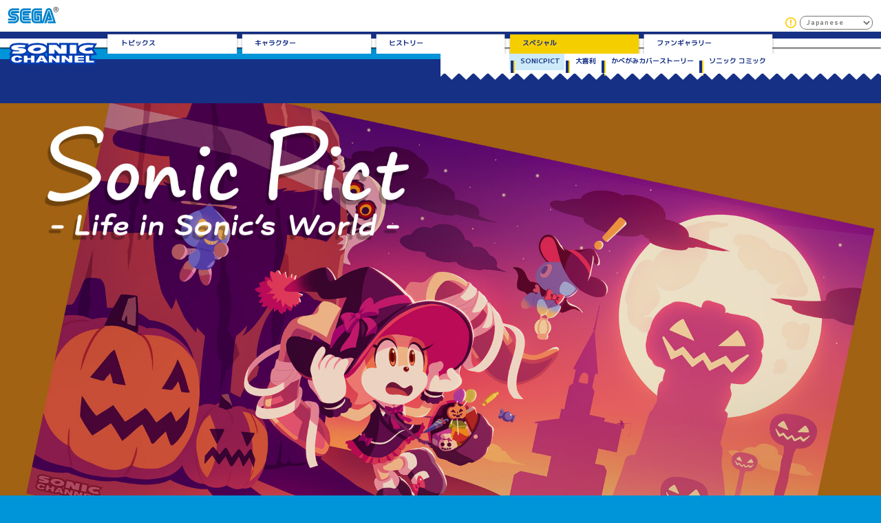

--- FILE ---
content_type: text/html
request_url: https://sonic.sega.jp/SonicChannel/special/sidestory/sonicpict/20191025_008487/
body_size: 3448
content:
<!doctype html>
<html>
<head prefix="og: http://ogp.me/ns# fb: http://ogp.me/ns/fb#" lang="ja">
<meta name="viewport" content="width=device-width, initial-scale=1">
<meta charset="UTF-8">
<meta http-equiv="X-UA-Compatible" content="IE=edge,chrome=1">
<meta name="keyword" content="SONIC CHANNEL,ソニックチャンネル,SEGA,セガ,SONICTEAM,ソニックチーム,SONIC,ソニック" />
<meta name="description" content="ソニック公式ポータルサイト「ソニックチャンネル」へようこそ！" />
<meta name="author" content="(C) SEGA" />
<meta name="copyright" content="(C) SEGA">
<meta name="robots" content="max-image-preview:large" />
<meta http-equiv="pragma" content="no-cache">
<meta http-equiv="cache-control" content="no-cache">
<meta equiv="expires" content="0">
<meta name="twitter:card" content="summary_large_image" />
<meta name="twitter:site" content="@SonicOfficialJP" />
<meta name="twitter:creator" content="@SonicOfficialJP" />
<meta property="og:locale" content="ja_JP">
<meta property="og:site_name" content="ソニック公式ポータルサイト「ソニックチャンネル」">
      		<!-- Individualの処理 -->
			<meta property="og:title" content="「ソニックチャンネル」SONICPICT 2019年10月「YOU SCREAM, CREAM !?」" />
			<meta property="og:url" content="https://sonic.sega.jp/SonicChannel/special/sidestory/sonicpict/20191025_008487/" />
			<meta property="og:description" content=" トリックオアトリート！ お菓子集めに夢中になっている内に、パンプキンヒルに迷い込んでしまったクリーム。  隠れているユカイな仲間たちはクリームを歓迎しているようですが... YOU SCREAM, CREAM!?  みなさんは迷子に気を付..." />
<meta property="og:image" content="https://sonic.sega.jp/SonicChannel/upload_images/sonicpict_191025_eye.jpg?timestamp=20250328">
<meta name="twitter:image" content="https://sonic.sega.jp/SonicChannel/upload_images/sonicpict_191025_eye.jpg?timestamp=20250328">
<meta property="og:type" content="article">
<title>SEGA | ソニックチャンネル | SONICPICT 2019年10月「YOU SCREAM, CREAM !?」</title>
<link rel="start" href="/SonicChannel/">
<link rel="alternate" type="application/atom+xml" title="Recent Entries" href="https://sonic.sega.jp/SonicChannel/atom.xml" />
<link rel="stylesheet" href="https://use.typekit.net/sha2lhi.css">
<link rel="stylesheet" href="/SonicChannel/assets/css/oldStyle.min.css">
<link rel="stylesheet" href="/SonicChannel/assets/css/common.min.css">
<script src="/SonicChannel/assets/js/libs/jquery-3.7.1.min.js"></script>
		<script src="/SonicChannel/assets/js/libs/jquery.inview.min.js"></script>
<script src="/SonicChannel/assets/js/libs/swiper-bundle.min.js"></script>
<script src="/SonicChannel/assets/js/libs/jquery.swipebox.min.js"></script>
<script src="/SonicChannel/assets/js/old/modernizr.js"></script>
<script src="/SonicChannel/assets/js/old/swiper.min.js"></script>
<script src="/SonicChannel/assets/js/old/jquery.tubular.1.0.js"></script>
<script src="/SonicChannel/assets/js/old/velocity.min.js"></script>
<script src="/SonicChannel/assets/js/old/snsClick.js"></script>
<script src="/SonicChannel/assets/js/old/init.js"></script>
<script src="/SonicChannel/assets/js/common.js"></script>
<script async src="https://cse.google.com/cse.js?cx=b9e22222528a0e6ff"></script>
<!--link rel="stylesheet" href="/SonicChannel/special/common/css/import.css">
<!--[if lte IE 8]>
<script src="/SonicChannel/common/js/html5shiv.js"></script>
<![endif]-->
<script>(function(w,d,s,l,i){w[l]=w[l]||[];w[l].push({'gtm.start':
new Date().getTime(),event:'gtm.js'});var f=d.getElementsByTagName(s)[0],
j=d.createElement(s),dl=l!='dataLayer'?'&l='+l:'';j.async=true;j.src=
'https://www.googletagmanager.com/gtm.js?id='+i+dl;f.parentNode.insertBefore(j,f);
})(window,document,'script','dataLayer','GTM-MF59Q7B');</script>
</head>	
<body class="entry individual special">
<div class="wrapper">
<div class="wrapperBg"></div>
<header role="banner">
	<a href="http://sega.jp/" class="headerSEGALogo"><img src="/SonicChannel/assets/images/common/sega_logo_s_b.svg" alt="SEGA" width="75" height="25" /></a>
			<ul class="common-snsList-pc">
				<li class="common-snsIcon is-x">
					<a class="snsTwitter" href=""></a>
				</li>
				<li class="common-snsIcon is-line">
					<a class="snsLine" href=""></a>
				</li>
				<li class="common-snsIcon is-facebook">
					<a class="snsFacebook" href=""></a>
				</li>
			</ul><!-- .common-snsList-pc -->
	<div class="gTranslateBox">
        <div class="gTranslateIcon">
           <a href="/SonicChannel/about/#translation-function">
              <svg>
      			  <use xlink:href="/SonicChannel/assets/images/old/header_caution.svg#caution"></use>
    		  </svg>
        	</a>
        </div>
		<div class="gtranslate_wrapper"></div>
		<script>window.gtranslateSettings = {"default_language":"ja","wrapper_selector":".gtranslate_wrapper"}</script>
		<script src="https://cdn.gtranslate.net/widgets/latest/dropdown.js" defer></script>
	</div>
</header>
<div id="nav-trigger"><span id="trigger-icon"></span></div>
<nav id="common-navigation" role="navigation">
	<div id="overlay-nav"><span></span></div><!-- cd-overlay-nav -->
	<div id="overlay-content"><span></span></div> <!-- cd-overlay-content -->
	<div class="navWrapper"> 
		<div class="navLogoItem">
       	 <h1 class="soinicChannelLogo"><a href="/SonicChannel/"><img src="/SonicChannel/assets/images/common/logo_sonicchannel.png" alt="ソニックチャンネル" width="191" height="47" /></a></h1>
	</div>
		<ul id="nav-list">
        <li class="navItem is-top"><a href="/SonicChannel/">トップ</a></li>
			<li class="navItem is-topics"><a href="/SonicChannel/topics/">トピックス</a></li>
			<li class="navItem is-character"><a href="/SonicChannel/character/">キャラクター</a></li>
    		<li class="navItem is-history"><a href="/SonicChannel/history/">ヒストリー</a></li>
    		<li class="navItem is-special"><a href="/SonicChannel/special/top.html" class="activeAnchor">スペシャル</a></li>
			<li class="navItem is-fangallery"><a href="/SonicChannel/fangallery/top.html">ファンギャラリー</a></li>
		</ul>
    	<div class="navWhatSonicItem">
        <a href="/SonicChannel/character/" ><div class="navWhatSonicText">ソニックとは</div><div class="whatSonicArrow"></div></a>
   		</div>
	</div>
</nav>
<main id="common-contents" role="main">
<div class="headlineCommon"></div>
<div id="contents-header">
			<nav class="contentsNavigation">
            <div class="contentsNavigationInner">
				<ul class="cateArctestUL">
								<li class="cateArctestLi"><a href="/SonicChannel/special/sidestory/sonicpict/" class="activeAnchor">SONICPICT</a></li>
								<li class="cateArctestLi"><a href="/SonicChannel/special/sidestory/ohgiri/">大喜利</a></li>
								<li class="cateArctestLi"><a href="/SonicChannel/special/sidestory/coverstory/">かべがみカバーストーリー</a></li>
								<li class="cateArctestLi"><a href="/SonicChannel/special/sidestory/comic/">ソニック コミック</a></li>
            </ul>
            <div class="navSelectBox">
				<select aria-label="選択してください">
								<option value="/SonicChannel/special/sidestory/sonicpict/"  selected>SONICPICT</option>
								<option value="/SonicChannel/special/sidestory/ohgiri/" >大喜利</option>
								<option value="/SonicChannel/special/sidestory/coverstory/" >かべがみカバーストーリー</option>
								<option value="/SonicChannel/special/sidestory/comic/" >ソニック コミック</option>
            </select>
            </div>
				<h3>SONICPICT</h3>
            </div>
			</nav>
</div>
<article  id="contents-page">
	<div class="contentsPageBg"></div>
			<img class="contentPageTopImg" src="/SonicChannel/upload_images/sonicpict_191025_eye.jpg" alt=""/>
		<h1>SONICPICT 2019年10月「YOU SCREAM, CREAM !?」</h1>
	<div id="cotentes-substance">
			
				<time datetime="2019-10-25T18:58:46+09:00">2019.10.25</time>
				<ul id="page-sns1">
					<li class="snsTwitter"><img src="/SonicChannel/assets/images/old/icon_twitter.png" width="25" height="25" alt="Twitter"></li>
					<li class="snsFacebook"><img src="/SonicChannel/assets/images/old/icon_facebook.png" width="25" height="25" alt="facebook"></li>
					<li class="snsLine"><img src="/SonicChannel/assets/images/old/icon_line.png" width="25" height="25" alt="LINE"></li>
				</ul>		
				<img src="/sonic.sega.jp/SonicChannel/upload_images/
sonicpict_191025_01_01.jpg">
<p>トリックオアトリート！</p>
<p>お菓子集めに夢中になっている内に、パンプキンヒルに迷い込んでしまったクリーム。<br>
 隠れているユカイな仲間たちはクリームを歓迎しているようですが...</p>
<p>YOU SCREAM, CREAM!? <br>
みなさんは迷子に気を付けてハロウィンを楽しみましょう～！</p>
<h1 class="underLineHeader">キャラクター紹介</h1>
<p><a href="/sonic.sega.jp/SonicChannel/character/cream.html">→クリーム・ザ・ラビット</a></p>
<h1 class="underLineHeader">クリームのことが知りたい方はこちら</h1>
<p><a href="https://ebten.jp/sega/p/9784910416441">→アメコミ「ソニック・ザ・ヘッジホッグ」5巻</a></p>
				
				
				<nav id="substance-navigation"><ul class="boxLink paginationNum">
			
			
			
				</ul></nav>
			<ul id="page-sns2">
				<li class="snsTwitter"><img src="/SonicChannel/assets/images/old/icon_twitter.png" alt="Twitter"></li>
				<li class="snsFacebook"><img src="/SonicChannel/assets/images/old/icon_facebook.png" alt="facebook"></li>
				<li class="snsLine"><img src="/SonicChannel/assets/images/old/icon_line.png" alt="LINE"></li>
			</ul>
	</div>
</article>
</main>
<footer role="contentinfo">
	<div class="footerWrap">
			<ul class="common-snsList-sp">
				<li class="common-snsIcon is-x">
					<a class="snsTwitter" href=""></a>
				</li>
				<li class="common-snsIcon is-line">
					<a class="snsLine" href=""></a>
				</li>
				<li class="common-snsIcon is-facebook">
					<a class="snsFacebook" href=""></a>
				</li>
			</ul><!-- .common-snsList-pc -->
    <div class="footerContent">
				<div class="footerLogoBox">
						<div class="footerSonicChannelLogo"><a href="https://sonic.sega.jp/SonicChannel/" target="_blank"><img src="/SonicChannel/assets/images/common/logo_sonicchannel.png" alt="SONIC CHANNEL" /></a></div>
						<div class="footerSonicTeamLogo"><a href="http://www.sonicteam.com/" target="_blank"><img src="/SonicChannel/assets/images/common/logo_sonicteam.png" alt="SONIC TEAM" /></a></div>
					</div><!-- .footerLogoBox -->
    <ul class="footerLinkList">
    	<li>【<a href="/SonicChannel/about/#translation-function" target="_blank">翻訳機能について</a>】 </li>
    	<li>【<a href="/SonicChannel/about/#download-policy" target="_blank">ダウンロードについて</a>】</li>
     	<li>【<a href="http://sega.jp/contact/soft/" target="_blank">お問い合わせ</a>】</li>
    	<li>【<a href="https://www.sega.co.jp/privacypolicy/" target="_blank">プライバシーポリシー</a>】</li>
    	<li>【<a href="https://www.sega.co.jp/web-accessibility/index.html" target="_blank">ウェブアクセシビリティ方針</a>】</li>
    </ul>
	<p class="footerCopy">&copy;SEGA</p>
    </div>
	<div id="footer-search" class="googleSearch">
		<div class="gcse-search"></div>
	</div>
</div>
</footer>
</div>
</body>
</html>



--- FILE ---
content_type: text/css
request_url: https://sonic.sega.jp/SonicChannel/assets/css/common.min.css
body_size: 7530
content:
@import"https://fonts.googleapis.com/css2?family=Zen+Kaku+Gothic+New:wght@400;500;700;900&display=swap";@import"https://fonts.googleapis.com/css2?family=Oswald:wght@200..700&text=0123456789&display=swap";@import"https://fonts.googleapis.com/css2?family=M+PLUS+1p:wght@700;900&display=swap";header{position:relative;z-index:6;padding:1em;background:#fff;line-height:1}.headerSEGALogo{display:inline-block;width:75px}.common-snsList-pc{position:absolute;top:50%;right:12vw;translate:0 -50%;display:-webkit-box;display:-ms-flexbox;display:flex}@media screen and (max-width: 900px){.common-snsList-pc{display:none}}.common-snsList-sp{display:-webkit-box;display:-ms-flexbox;display:flex;-webkit-box-pack:center;-ms-flex-pack:center;justify-content:center;padding-bottom:2em}.common-snsIcon{width:3em;margin:.5em}.common-snsIcon a{display:block;width:100%;aspect-ratio:1;overflow:hidden;border-radius:50%;-webkit-border-radius:50%;-moz-border-radius:50%;-ms-border-radius:50%;-o-border-radius:50%}#common-navigation{position:relative;z-index:5;background:#fff;-webkit-box-shadow:0 1px 2px #000;box-shadow:0 1px 2px #000}#common-navigation::before{content:"";position:absolute;top:0;left:0;display:block;width:100%;height:1em;background:#163086}@media screen and (max-width: 900px){#common-navigation{position:fixed;z-index:1;top:0;left:0;width:100%;height:100%;overflow:hidden;background:none}#common-navigation.is-on{display:block;z-index:6}#common-navigation::before{display:none}}.soinicChannelLogo{aspect-ratio:191/47}.navWrapper{position:relative}.navWrapper .navLogoItem{position:absolute;left:1%;top:calc(50% + .5em);translate:0 -50%;width:10%}@media screen and (max-width: 900px){.navWrapper .navLogoItem img{display:none}}.navWrapper .navWhatSonicItem{display:none;position:absolute;right:1%;width:10%;bottom:30%;font-size:1dvw}@media screen and (max-width: 900px){.navWrapper .navWhatSonicItem{font-size:3.7777777778dvw}}.navWrapper .navWhatSonicItem::before{content:"";position:absolute;top:50%;left:-1em;translate:0 -50%;width:25%;background:url(/SonicChannel/assets/images/common/anime-ling.webp) no-repeat;background-size:100% auto;aspect-ratio:1;z-index:0}.navWrapper .navWhatSonicItem .navWhatSonicText{position:relative;z-index:1;rotate:.05deg}.navWrapper .navWhatSonicItem .whatSonicArrow{position:absolute;bottom:-1.4em;width:100%;background:url(/SonicChannel/assets/images/common/arrow-btn01.webp);background-size:100% auto;aspect-ratio:330/43}@media screen and (max-width: 900px){.navWrapper .navWhatSonicItem{width:62%;bottom:3em;text-shadow:1px 1px 0 #fff,-1px 1px 0 #fff,1px -1px 0 #fff,-1px -1px 0 #fff,1px 0 0 #fff,-1px 0 0 #fff,0 1px 0 #fff,0 -1px 0 #fff}}@media screen and (max-width: 900px){.navWrapper{position:fixed;display:none;top:0;right:0;height:100%;background:#163086;padding-left:18%;width:40%;transform:translateX(100%);-webkit-transform:translateX(100%);-moz-transform:translateX(100%);-ms-transform:translateX(100%);-o-transform:translateX(100%);transition:.5s;-webkit-transition:.5s;-moz-transition:.5s;-ms-transition:.5s;-o-transition:.5s}.navWrapper.is-on{display:block}.navWrapper.is-on.is-move{transform:translateX(0%);-webkit-transform:translateX(0%);-moz-transform:translateX(0%);-ms-transform:translateX(0%);-o-transform:translateX(0%)}.navWrapper.is-on.is-move::before{transform:translateX(0%);-webkit-transform:translateX(0%);-moz-transform:translateX(0%);-ms-transform:translateX(0%);-o-transform:translateX(0%)}}@media screen and (max-width: 900px)and (max-width: 767px){.navWrapper{width:60%}}@media screen and (max-width: 900px){.navWrapper::before{content:"";position:absolute;right:0;top:0;width:20%;height:100%;background:#0194d9;transform:translateX(100%);-webkit-transform:translateX(100%);-moz-transform:translateX(100%);-ms-transform:translateX(100%);-o-transform:translateX(100%);transition:.3s;-webkit-transition:.3s;-moz-transition:.3s;-ms-transition:.3s;-o-transition:.3s;-webkit-transition-delay:.35s;transition-delay:.35s}}#nav-list{display:-webkit-box;display:-ms-flexbox;display:flex;margin:0 auto;-webkit-box-pack:center;-ms-flex-pack:center;justify-content:center;max-width:1500px;margin:0 auto;font-size:1.3571428571dvw}@media screen and (max-width: 900px){#nav-list{font-size:3.7777777778dvw}}@media(max-width: 2000px){#nav-list{padding:0 12%}}@media(min-width: 1500px){#nav-list{font-size:19px}}@media(min-width: 2001px){#nav-list{font-size:26px}}#nav-list .navItem{position:relative;-webkit-box-flex:1;-ms-flex:1;flex:1;margin-bottom:-0.9em;font-weight:700;aspect-ratio:203/103}#nav-list .navItem.is-top{display:none}@media screen and (max-width: 900px){#nav-list .navItem.is-top{display:block}#nav-list .navItem.is-top a{background:url(/SonicChannel/assets/images/common/menu/btn-top.webp) no-repeat;background-size:100% auto}#nav-list .navItem.is-top a.activeAnchor{background:url(/SonicChannel/assets/images/common/menu/btn-top-on.webp) no-repeat;background-size:100% auto}}@media screen and (max-width: 900px)and (hover: hover){#nav-list .navItem.is-top a:hover{background:url(/SonicChannel/assets/images/common/menu/btn-top-on.webp) no-repeat;background-size:100% auto}}#nav-list .navItem.is-topics a{background:url(/SonicChannel/assets/images/common/menu/btn-topics.png) no-repeat;background-size:100% auto}#nav-list .navItem.is-topics a.activeAnchor{background:url(/SonicChannel/assets/images/common/menu/btn-topics-on.png) no-repeat;background-size:100% auto}@media(hover: hover){#nav-list .navItem.is-topics a:hover{background:url(/SonicChannel/assets/images/common/menu/btn-topics-on.png) no-repeat;background-size:100% auto}}#nav-list .navItem.is-gameTitle a{background:url(/SonicChannel/assets/images/common/menu/btn-gametitle.png) no-repeat;background-size:100% auto}#nav-list .navItem.is-gameTitle a.activeAnchor{background:url(/SonicChannel/assets/images/common/menu/btn-gametitle-on.png) no-repeat;background-size:100% auto}@media(hover: hover){#nav-list .navItem.is-gameTitle a:hover{background:url(/SonicChannel/assets/images/common/menu/btn-gametitle-on.png) no-repeat;background-size:100% auto}}#nav-list .navItem.is-character a{background:url(/SonicChannel/assets/images/common/menu/btn-chara.png) no-repeat;background-size:100% auto}#nav-list .navItem.is-character a.activeAnchor{background:url(/SonicChannel/assets/images/common/menu/btn-chara-on.png) no-repeat;background-size:100% auto}@media(hover: hover){#nav-list .navItem.is-character a:hover{background:url(/SonicChannel/assets/images/common/menu/btn-chara-on.png) no-repeat;background-size:100% auto}}#nav-list .navItem.is-special a{background:url(/SonicChannel/assets/images/common/menu/btn-special.png) no-repeat;background-size:100% auto}#nav-list .navItem.is-special a.activeAnchor{background:url(/SonicChannel/assets/images/common/menu/btn-special-on.png) no-repeat;background-size:100% auto}@media(hover: hover){#nav-list .navItem.is-special a:hover{background:url(/SonicChannel/assets/images/common/menu/btn-special-on.png) no-repeat;background-size:100% auto}}#nav-list .navItem.is-fangallery a{background:url(/SonicChannel/assets/images/common/menu/btn-fan.png) no-repeat;background-size:100% auto}#nav-list .navItem.is-fangallery a.activeAnchor{background:url(/SonicChannel/assets/images/common/menu/btn-fan-on.png) no-repeat;background-size:100% auto}@media(hover: hover){#nav-list .navItem.is-fangallery a:hover{background:url(/SonicChannel/assets/images/common/menu/btn-fan-on.png) no-repeat;background-size:100% auto}}#nav-list .navItem.is-history a{background:url(/SonicChannel/assets/images/common/menu/btn-history.png) no-repeat;background-size:100% auto}#nav-list .navItem.is-history a.activeAnchor{background:url(/SonicChannel/assets/images/common/menu/btn-history-on.png) no-repeat;background-size:100% auto}@media(hover: hover){#nav-list .navItem.is-history a:hover{background:url(/SonicChannel/assets/images/common/menu/btn-history-on.png) no-repeat;background-size:100% auto}}#nav-list .navItem a{position:relative;rotate:.05deg;line-height:1.2;display:block;width:100%;height:100%;padding:1em .3em 1em 2.2em;transition:.3s;-webkit-transition:.3s;-moz-transition:.3s;-ms-transition:.3s;-o-transition:.3s}#nav-list .navItem a::before{content:"";position:absolute;top:1em;left:1em;background:url(/SonicChannel/assets/images/common/star-icon.webp);background-size:100% auto;aspect-ratio:1;width:1em;rotate:0deg}#nav-list .navItem a:hover::before{transition:.3s;-webkit-transition:.3s;-moz-transition:.3s;-ms-transition:.3s;-o-transition:.3s;rotate:360deg}@media screen and (max-width: 900px){#nav-list{display:none;padding:5em 0 0;width:100%;z-index:6;font-size:1dvw}#nav-list.is-on{display:block;opacity:0;transform:translateX(20%);transition:.3s;-webkit-transition:.3s;-moz-transition:.3s;-ms-transition:.3s;-o-transition:.3s;-webkit-transform:translateX(20%);-moz-transform:translateX(20%);-ms-transform:translateX(20%);-o-transform:translateX(20%)}#nav-list.is-on.is-move{opacity:1;transform:translateX(0%);-webkit-transform:translateX(0%);-moz-transform:translateX(0%);-ms-transform:translateX(0%);-o-transform:translateX(0%)}}@media screen and (max-width: 900px)and (max-width: 900px){#nav-list{font-size:2dvw}}@media screen and (max-width: 900px)and (max-width: 767px){#nav-list{font-size:1dvw}}@media screen and (max-width: 900px)and (max-width: 767px)and (max-width: 900px){#nav-list{font-size:3.7777777778dvw}}@media screen and (max-width: 900px){#nav-list .navItem{width:100%;margin-bottom:.5em}}@media screen and (max-width: 900px){#overlay-nav{display:none;position:fixed;width:100%;height:100%;background:rgba(1,148,217,.3);top:0;left:0;-webkit-backdrop-filter:blur(5px);backdrop-filter:blur(5px)}#overlay-nav::before{content:"";position:absolute;display:block;top:0%;opacity:1;left:0%;-webkit-transform-origin:left bottom;transform-origin:left bottom;height:30dvw;aspect-ratio:186/47;background:url(/SonicChannel/assets/images/common/logo_sonicchannel_menu.webp) no-repeat;background-size:100% auto;rotate:90deg;translate:3% -90%}#overlay-nav.is-on{display:block}}#nav-trigger{position:fixed;display:block;top:6em;right:1em;aspect-ratio:1;width:5em;z-index:7;background:#fff;border-bottom:solid 4px #163086;-webkit-box-shadow:0 2px 0 #f6ce01;box-shadow:0 2px 0 #f6ce01;display:none;cursor:pointer;transition:.3s;-webkit-transition:.3s;-moz-transition:.3s;-ms-transition:.3s;-o-transition:.3s}@media screen and (max-width: 900px){#nav-trigger{display:block}}#nav-trigger.is-move,#nav-trigger.is-on{top:1em}#nav-trigger #trigger-icon{position:absolute;background:#163086;height:.5em;width:80%;top:50%;left:50%;border-radius:50px;-webkit-border-radius:50px;-moz-border-radius:50px;-ms-border-radius:50px;-o-border-radius:50px;translate:-50% -50%;opacity:1}#nav-trigger::before,#nav-trigger::after{content:"";position:absolute;background:#163086;height:.5em;width:80%;top:50%;left:50%;border-radius:50px;-webkit-border-radius:50px;-moz-border-radius:50px;-ms-border-radius:50px;-o-border-radius:50px;translate:-50% -50%;transition:.3s;-webkit-transition:.3s;-moz-transition:.3s;-ms-transition:.3s;-o-transition:.3s}#nav-trigger::before{top:calc(50% - 1em)}#nav-trigger::after{top:calc(50% + 1em)}#nav-trigger.is-on #trigger-icon{opacity:0}#nav-trigger.is-on::before{top:50%;rotate:-45deg}#nav-trigger.is-on::after{rotate:45deg;top:50%}footer{position:relative;z-index:5;font-size:0.8571428571dvw}@media screen and (min-width: 900px){footer{font-size:12px}}@media screen and (max-width: 900px){footer{font-size:2.6666666667dvw}}.footerContent{text-align:center}.footerLogoBox{display:-webkit-box;display:-ms-flexbox;display:flex;-webkit-box-pack:center;-ms-flex-pack:center;justify-content:center;-webkit-box-align:center;-ms-flex-align:center;align-items:center}.footerLogoBox a{line-height:1;display:block}.footerLogoBox .footerSonicChannelLogo{line-height:1;width:186px;display:inline-block;margin-right:1em}.footerLogoBox .footerSonicTeamLogo{line-height:1;width:184px}.footerWrap{background:#fff;text-align:center;padding:2em}.footerLogoList{display:-webkit-box;display:-ms-flexbox;display:flex;-webkit-box-pack:center;-ms-flex-pack:center;justify-content:center;-webkit-box-align:center;-ms-flex-align:center;align-items:center;-ms-flex-wrap:wrap;flex-wrap:wrap;padding-bottom:3%}.footerLinkList{text-align:center;padding:1em 0;-ms-flex-wrap:wrap;flex-wrap:wrap;-webkit-box-pack:center;-ms-flex-pack:center;justify-content:center;display:-webkit-box;display:-ms-flexbox;display:flex;margin:0 auto;width:90%}.footerLinkList li{line-height:1.5;display:inline-block;rotate:.05deg;padding:.5em}@media(hover: hover){.footerLinkList li a{transition:.3s;-webkit-transition:.3s;-moz-transition:.3s;-ms-transition:.3s;-o-transition:.3s}.footerLinkList li a:hover{color:#0094d8}}.footerLink{display:-webkit-box;display:-ms-flexbox;display:flex;-webkit-box-pack:center;-ms-flex-pack:center;justify-content:center;-webkit-box-align:center;-ms-flex-align:center;align-items:center;-ms-flex-wrap:wrap;flex-wrap:wrap;color:#0094d8;margin-bottom:3%}.footerLink li{padding:1em}.footerCopy{rotate:.05deg}@-webkit-keyframes blinkText{0%{opacity:1}100%{opacity:0}}html{width:100%;height:100%}img{width:100%;height:auto}p{rotate:.05deg}body{font-family:"M PLUS 1p",serif;height:100%;width:100%;background:#0094d8}#page-sns1{z-index:1}#common-contents{overflow:hidden;padding:0 0 5em}@media screen and (max-width: 900px){#common-contents{padding:5em 0}}.wrapper{position:relative;background:#0094d8;width:100%;height:100%}.wrapper .wrapperBg{position:fixed;top:0;left:0;background:#0094d8;width:100%;height:100%;-webkit-clip-path:polygon(0 0%, 100% 0%, 100% 100%, 0% 100%)}.wrapper .wrapperBg::before{content:"";display:block;position:absolute;top:0;left:0;height:200dvh;background:url(/SonicChannel/assets/images/common/bgparts.webp) repeat-y;background-size:auto 200%;aspect-ratio:342/1433;animation:moveBackground 100s linear infinite;rotate:3deg;-webkit-animation:moveBackground 100s linear infinite}@media screen and (min-width: 1500px){.wrapper .wrapperBg::before{height:300dvh}}@media screen and (max-width: 900px){.wrapper .wrapperBg::before{height:100dvh}}@media screen and (max-width: 900px){.wrapper .wrapperBg::before{animation:none;-webkit-animation:none}}@-webkit-keyframes moveBackground{0%{background-position:0 0}100%{background-position:0 200%}}@keyframes moveBackground{0%{background-position:0 0}100%{background-position:0 200%}}#contents-header{margin-bottom:5%;position:relative;z-index:2;width:100%}.headlineCommon{position:relative;width:100%;margin-bottom:-0.5em;aspect-ratio:1919/243;rotate:-3deg}@media screen and (max-width: 900px){.headlineCommon{margin-bottom:0}}.headlineCommon::before{content:"";display:block;width:0;height:100%}.headlineCommon::after{content:"";position:absolute;top:50%;left:-16%;background:url(/SonicChannel/assets/images/common/star-circle-w.webp);background-size:100% auto;width:50%;aspect-ratio:1;z-index:1;animation:rotate 30s linear infinite;translate:0 -30%;-webkit-animation:rotate 30s linear infinite}@media screen and (max-width: 900px){.headlineCommon::after{animation:none;-webkit-animation:none;width:80%}}.contentsNavigation{position:relative;background:#163086;padding:.5em 0;rotate:-2deg;width:101%;left:50%;translate:-50% 0;z-index:1;font-size:1.2857142857dvw}@media screen and (max-width: 900px){.contentsNavigation{font-size:3.1111111111dvw}}.contentsNavigation::before,.contentsNavigation::after{content:"";position:absolute;left:0;height:10px;width:100%;line-height:0}.contentsNavigation::before{top:-9px;-webkit-mask-image:url(/SonicChannel/assets/images/common/tri-bt.webp);background:#163086;-webkit-mask-size:auto 100%;-webkit-mask-repeat:repeat-x;-webkit-mask-position:bottom;mask-position:bottom}.contentsNavigation::after{bottom:-9px;-webkit-mask-image:url(/SonicChannel/assets/images/common/tri-bb.webp);background:#163086;-webkit-mask-size:auto 100%;-webkit-mask-repeat:repeat-x;-webkit-mask-position:top;mask-position:top}.contentsNavigation .contentsNavigationInner{position:relative;background:#fff;padding-right:100px;padding-left:100px;rotate:1deg;z-index:2}@media screen and (max-width: 900px){.contentsNavigation .contentsNavigationInner{padding-right:0;padding-left:0}}.contentsNavigation .contentsNavigationInner::before,.contentsNavigation .contentsNavigationInner::after{content:"";position:absolute;left:0;height:10px;width:100%}.contentsNavigation .contentsNavigationInner:before{top:-9px;-webkit-mask-image:url(/SonicChannel/assets/images/common/tri-wt.webp);background:#fff;-webkit-mask-size:auto 100%;-webkit-mask-repeat:repeat-x;-webkit-mask-position:bottom;mask-position:bottom}.contentsNavigation .contentsNavigationInner::after{bottom:-9px;-webkit-mask-image:url(/SonicChannel/assets/images/common/tri-wb.webp);background:#fff;-webkit-mask-size:auto 100%;-webkit-mask-repeat:repeat-x;-webkit-mask-position:top;mask-position:top}.contentsNavigation .contentsNavigationInner ul{display:-webkit-box;display:-ms-flexbox;display:flex;-ms-flex-wrap:wrap;flex-wrap:wrap}@media screen and (max-width: 900px){.contentsNavigation .contentsNavigationInner ul{display:none}}.contentsNavigation .contentsNavigationInner ul li{padding:.5em 0}.contentsNavigation .contentsNavigationInner ul li a{position:relative;display:block;padding:.6em .6em .6em 1.6em;width:100%;height:100%;color:#163086;transition:.3s;-webkit-transition:.3s;-moz-transition:.3s;-ms-transition:.3s;-o-transition:.3s}.contentsNavigation .contentsNavigationInner ul li a::before{content:"";display:inline-block;position:absolute;top:50%;left:.2em;width:6px;height:80%;background:#163086;border-right:2px solid #fbd300;translate:0% -50%;transition:.3s;-webkit-transition:.3s;-moz-transition:.3s;-ms-transition:.3s;-o-transition:.3s}.contentsNavigation .contentsNavigationInner ul li a.activeAnchor{background:rgba(1,148,217,.2);color:#163086}.contentsNavigation .contentsNavigationInner ul li a.activeAnchor::before{background:#163086;width:6px;border-right:2px solid #fbd300}@media(hover: hover){.contentsNavigation .contentsNavigationInner ul li a:hover{background:rgba(1,148,217,.2)}}.contentsNavigation .contentsNavigationInner .navSelectBox{position:relative;text-align:center;line-height:1}@media screen and (max-width: 900px){.contentsNavigation .contentsNavigationInner .navSelectBox::before{content:"";position:absolute;display:block;top:50%;right:1em;width:5%;background:url(/SonicChannel/assets/images/common/menu-arrow.webp);background-size:100% auto;aspect-ratio:1;translate:0 -50%}}.contentsNavigation .contentsNavigationInner select{display:none;outline:none;-webkit-appearance:none;-moz-appearance:none;appearance:none;background:none;color:#163086;-moz-text-align-last:center;text-align-last:center}@media screen and (max-width: 900px){.contentsNavigation .contentsNavigationInner select{position:relative;z-index:2;padding:.5em 0;width:100%;text-align:center;display:block;border:0;margin:0 auto}.contentsNavigation .contentsNavigationInner select option{text-align:center;width:100%;display:block;margin:0 auto}}@media screen and (max-width: 900px){.contentsNavigation .contentsNavigationInner .contentsNavSpSelectEffect{position:relative}.contentsNavigation .contentsNavigationInner .contentsNavSpSelectEffect::before{content:"";position:absolute;right:1em;top:50%;display:block;width:20px;aspect-ratio:1;background:url(/SonicChannel/assets/images/common/menu-arrow.webp) no-repeat;background-size:100% auto;z-index:1;translate:0 -50%}}@-webkit-keyframes rotate{from{-webkit-transform:rotate(0deg);transform:rotate(0deg)}to{-webkit-transform:rotate(360deg);transform:rotate(360deg)}}@keyframes rotate{from{-webkit-transform:rotate(0deg);transform:rotate(0deg)}to{-webkit-transform:rotate(360deg);transform:rotate(360deg)}}.news-pagerbox{padding-bottom:5em}.archiveTypeItem{display:-webkit-box;display:-ms-flexbox;display:flex;-ms-flex-wrap:wrap;flex-wrap:wrap;width:100%;padding:0 5%;margin:0 auto;-webkit-box-pack:left;-ms-flex-pack:left;justify-content:left}@media screen and (max-width: 900px){.archiveTypeItem{width:100%;padding:0}}.archiveTypeItem li{display:-webkit-box;display:-ms-flexbox;display:flex;width:24%;padding:0 .5% 1%;height:auto;background:none;-webkit-box-shadow:none;box-shadow:none}@media screen and (max-width: 900px){.archiveTypeItem li{width:50%;margin-bottom:1%;padding:0 .25em}}.archiveTypeItem li:nth-child(2n){translate:0 10%}@media screen and (max-width: 900px){.archiveTypeItem li:nth-child(2n){translate:0 2%}}.archiveTypeItem li a{display:-webkit-box;display:-ms-flexbox;display:flex;position:relative;-webkit-box-orient:vertical;-webkit-box-direction:normal;-ms-flex-direction:column;flex-direction:column;-webkit-box-flex:1;-ms-flex-positive:1;flex-grow:1;background:#163086;padding:1em .5em 1em;overflow:visible;-webkit-clip-path:polygon(0 calc(0% + 0.5em), 100% 0%, 100% calc(100% - 0.5em), 0% 100%);font-size:1.2857142857dvw}@media screen and (max-width: 900px){.archiveTypeItem li a{font-size:3.1111111111dvw}}.archiveTypeItem li a .entryHeadline{font-size:1.2857142857dvw;display:-webkit-box;-webkit-box-orient:vertical;-webkit-line-clamp:3;overflow:hidden;padding:.5em .5em .3em;color:#163086;line-height:1.6;-webkit-text-decoration:underline dashed #fbd300;text-decoration:underline dashed #fbd300}@media screen and (max-width: 900px){.archiveTypeItem li a .entryHeadline{font-size:3.1111111111dvw}}.archiveTypeItem li a time{text-align:left;color:#fff;padding:.3em 0 .5em;height:auto;font-size:1.8571428571dvw}@media screen and (max-width: 900px){.archiveTypeItem li a time{font-size:4.4444444444dvw}}.archiveTypeItem li a .listItem{display:-webkit-box;display:-ms-flexbox;display:flex;-webkit-box-flex:1;-ms-flex-positive:1;flex-grow:1;-webkit-box-orient:vertical;-webkit-box-direction:normal;-ms-flex-direction:column;flex-direction:column;background:#fff;padding-bottom:1em}.archiveTypeItem li a .listItem .topListItemImg{-webkit-box-flex:0;-ms-flex:0 0 auto;flex:0 0 auto}.archiveTypeItem li a .listItem .topListItemImg img{line-height:1}.archiveTypeItem li a .listItem .listItemText{display:-webkit-box;display:-ms-flexbox;display:flex;-webkit-box-orient:vertical;-webkit-box-direction:normal;-ms-flex-direction:column;flex-direction:column;-webkit-box-flex:1;-ms-flex-positive:1;flex-grow:1}.archiveTypeItem li a .listItem .listItemText h2{-webkit-box-flex:0;-ms-flex:0 0 auto;flex:0 0 auto}.archiveTypeItem li a .listItem .listItemText p{font-size:1.1428571429dvw;width:100%;text-align:center;background:#0094d8;color:#fff;width:96%;margin:auto auto .3em;padding:1em 0;-webkit-clip-path:polygon(0 0, 100% calc(0% + 0.2em), calc(100% - 0.1em) calc(100% - 0.3em), 0% 100%);line-height:1}@media screen and (max-width: 900px){.archiveTypeItem li a .listItem .listItemText p{font-size:2.4444444444dvw}}@media screen and (max-width: 900px){.archiveTypeItem li a .listItem .listItemText p{padding:1em 0}}#common-pagination{margin:3% auto 20px}.fangallery #contents-page{-webkit-clip-path:polygon(0 calc(0% + 3em), 100% 0, 100% calc(100% - 5em), 0% 100%)}#contents-page{background:#163086;-webkit-clip-path:polygon(0 0%, 100% 0, 100% calc(100% - 5em), 0% 100%);padding:5% 0 10em;margin-top:-7%}#contents-page .contentPageTopImg{position:relative;z-index:2}#contents-page p{rotate:-0.05deg}#contents-page h1{width:100%;margin:0 auto;max-width:1200px;color:#fff;transform:skewY(-1.5deg);-webkit-transform:skewY(-1.5deg);-moz-transform:skewY(-1.5deg);-ms-transform:skewY(-1.5deg);-o-transform:skewY(-1.5deg)}#contents-page .oneTherd table{width:66%}#contents-page .oneTherd img{margin-top:2em}#contents-page table{position:relative;background:#163086;color:#fff;width:calc(100% - 4em);margin:3em auto;padding:2em;text-align:left;rotate:-0.05deg}#contents-page table tr{border-bottom:solid 2px #fff}#contents-page table tr th{border-right:solid 2px #fff;padding:.5em}#contents-page table tr th:nth-child(2){border:none}#contents-page table tr th[scope=col]{width:50%}#contents-page table tr th[scope=row]{width:14rem}#contents-page table tr td{background:#2a44a1;padding:.5em}#contents-page table::before,#contents-page table::after{content:"";position:absolute;aspect-ratio:1}#contents-page table::before{width:2em;background:#163086;top:-1.5em;left:-1.5em}#contents-page table::after{width:1em;background:#2a44a1;right:-0.5em;bottom:-0.5em}#contents-page table a{background:none;color:#fff;text-decoration:underline;text-decoration-color:#fbd300;-moz-text-decoration-color:#fbd300;text-decoration-thickness:2px}#contents-page .contentsPageBg{position:fixed;top:0;left:0;width:100%;height:100%;-webkit-clip-path:polygon(0 0%, 100% 0%, 100% 100%, 0% 100%)}#contents-page .contentsPageBg::before{content:"";display:block;position:absolute;top:0;left:0;height:99dvh;background:url(/SonicChannel/assets/images/common/bgparts.webp) repeat-y;opacity:.6;background-size:auto 200%;aspect-ratio:342/1433;animation:moveBackground 100s linear infinite;rotate:3deg;-webkit-animation:moveBackground 100s linear infinite}@media screen and (max-width: 900px){#contents-page .contentsPageBg::before{animation:none;-webkit-animation:none}}#cotentes-substance{width:90%;padding:5% 3%;margin:0 auto;background:#fff;-webkit-clip-path:polygon(0 calc(0% + 2em), 100% 0, 100% calc(100% - 2em), 0% 100%);max-width:1200px}@media screen and (max-width: 900px){#cotentes-substance{padding:8% 3% 20%}}#cotentes-substance .digitalStore{position:relative;display:inline-block;background:#fbd300;width:15em;padding:.4em 1em;margin:0 .1em;color:#163086;font-size:14px;font-size:1.4rem;line-height:22px;line-height:2.2rem;letter-spacing:1px;text-align:center;padding:.1em 1em;border-radius:100px;-webkit-border-radius:100px;-moz-border-radius:100px;-ms-border-radius:100px;-o-border-radius:100px}@media(hover: hover){#cotentes-substance .digitalStore{transition:.3s;-webkit-transition:.3s;-moz-transition:.3s;-ms-transition:.3s;-o-transition:.3s}#cotentes-substance .digitalStore:hover{background:#0094d8;color:#fff}}@media screen and (max-width: 900px){#cotentes-substance .digitalStore{width:80%;display:block;margin:0 auto .5em;line-height:1.2;padding:.5em 1em}}#cotentes-substance .digitalStore::before{content:"";position:absolute;display:block;top:50%;right:.5em;background:url(/SonicChannel/assets/images/common/window.webp) no-repeat;background-size:100% auto;aspect-ratio:1;width:.8em;translate:0 -50%}#cotentes-substance .applyBtn{font-size:18px;font-size:1.8rem;line-height:29px;line-height:2.9rem;letter-spacing:1px;position:relative;width:-webkit-fit-content;width:-moz-fit-content;width:fit-content;min-width:400px;text-decoration:none;margin:0 auto;max-width:500%;display:block;line-height:1;text-align:center;color:#fbd300;background:#d41b2d;padding:.7em;margin:1em auto;font-weight:700;transition:.3s;-webkit-transition:.3s;-moz-transition:.3s;-ms-transition:.3s;-o-transition:.3s}@media screen and (max-width: 900px){#cotentes-substance .applyBtn{padding:1em 2.5em;min-width:300px}}#cotentes-substance .applyBtn::before{content:"";position:absolute;top:50%;left:.5em;background:url(/SonicChannel/assets/images/common/btn-redicon.webp) no-repeat;background-size:100% auto;width:1.5em;aspect-ratio:1;translate:0 -50%;-webkit-transition:.3s;-moz-transition:.3s;-ms-transition:.3s;-o-transition:.3s}@media(hover: hover){#cotentes-substance .applyBtn:hover{background:#d41b2d;filter:brightness(1.1);-webkit-filter:brightness(1.1)}#cotentes-substance .applyBtn:hover::before{left:calc(100% - 2em)}}#cotentes-substance p{rotate:-0.05deg;padding:0}#cotentes-substance .columnAlignLeft{width:96%;margin:0 auto}#cotentes-substance h1{position:relative;overflow:hidden;color:#fff;transform:skewY(0);-webkit-transform:skewY(0);-moz-transform:skewY(0);-ms-transform:skewY(0);-o-transform:skewY(0);margin-bottom:1em}#cotentes-substance h1::before{content:"";display:block;position:absolute;top:0;left:0;width:10%;height:100%;background:url(/SonicChannel/assets/images/common/bgparts.webp) repeat-y;opacity:.6;background-size:100% auto;aspect-ratio:342/1433;rotate:3deg;z-index:-1}#cotentes-substance h1.underLineHeader::before{display:none}.news-pager{position:relative;display:-webkit-box;display:-ms-flexbox;display:flex;-webkit-box-pack:center;-ms-flex-pack:center;justify-content:center;margin:30px auto 0;text-align:center;z-index:3;-webkit-box-align:center;-ms-flex-align:center;align-items:center;font-size:1.2857142857dvw}@media screen and (max-width: 900px){.news-pager{font-size:3.1111111111dvw}}.news-pager li{display:-webkit-box;display:-ms-flexbox;display:flex;font-family:"futura-pt",sans-serif;-webkit-box-pack:center;-ms-flex-pack:center;justify-content:center;width:50px;height:50px;-webkit-box-align:center;-ms-flex-align:center;align-items:center;margin:0 10px;border:solid 2px #b2def7;font-weight:bold}.news-pager li:hover{scale:1.08;transition:.3s;-webkit-transition:.3s;-moz-transition:.3s;-ms-transition:.3s;-o-transition:.3s}.news-pager li.next{border:none}.news-pager li.next a{background:none;background:url(/SonicChannel/assets/images/common/menu-arrow.webp) no-repeat center;background-size:80% auto;rotate:-90deg}.news-pager li.prev{border:none}.news-pager li.prev a{background:none;background:url(/SonicChannel/assets/images/common/menu-arrow.webp) no-repeat center;background-size:80% auto;rotate:90deg}.news-pager li>a{display:-webkit-box;display:-ms-flexbox;display:flex;-webkit-box-align:center;-ms-flex-align:center;align-items:center;-webkit-box-pack:center;-ms-flex-pack:center;justify-content:center;width:100%;height:100%;color:#0094d8;background:#fff;transition:.3s;-webkit-transition:.3s;-moz-transition:.3s;-ms-transition:.3s;-o-transition:.3s}@media(hover: hover){.news-pager li>a:hover{background:#0094d8;color:#fff}}@media(hover: hover){.news-pager li.next a:hover{background:url(/SonicChannel/assets/images/common/menu-arrow.webp) no-repeat center;background-size:80% auto}}@media(hover: hover){.news-pager li.prev a:hover{background:url(/SonicChannel/assets/images/common/menu-arrow.webp) no-repeat center;background-size:80% auto}}.news-pager li>span{color:#163086;background:#fbd300}.news-pager li.no{background:#fbd300}.newsPageArrow{display:inline-block;height:100%;aspect-ratio:26/33}.newsPageArrow.is-prev{background:url(/SonicChannel/assets/images/old/class/iconLeft.png) center no-repeat;background-size:auto 80%}@media(hover: hover){.newsPageArrow.is-prev:hover{background:url(/SonicChannel/assets/images/old/class/iconLeft_white.png) center no-repeat;background-size:auto 80%}}.newsPageArrow.is-next{background:url(/SonicChannel/assets/images/old/class/iconRight.png) center no-repeat;background-size:auto 80%}@media(hover: hover){.newsPageArrow.is-next:hover{background:url(/SonicChannel/assets/images/old/class/iconRight_white.png) center no-repeat;background-size:auto 80%}}.topics .headlineCommon{font-size:1.2857142857dvw;background:url(/SonicChannel/assets/images/common/topics.webp) no-repeat;width:100%;background-size:100% auto}@media screen and (max-width: 900px){.topics .headlineCommon{font-size:3.1111111111dvw}}@media screen and (max-width: 900px){.topics .headlineCommon{width:135%}}.special .headlineCommon{font-size:1.2857142857dvw;background:url(/SonicChannel/assets/images/common/special.webp) no-repeat;width:100%;background-size:100% auto}@media screen and (max-width: 900px){.special .headlineCommon{font-size:3.1111111111dvw}}@media screen and (max-width: 900px){.special .headlineCommon{width:135%}}.fangallery .headlineCommon{rotate:-2deg;font-size:1.2857142857dvw;background:url(/SonicChannel/assets/images/common/fan.webp) no-repeat;width:100%;background-size:100% auto}@media screen and (max-width: 900px){.fangallery .headlineCommon{font-size:3.1111111111dvw}}@media screen and (max-width: 900px){.fangallery .headlineCommon{width:135%}}.enjoy .headlineCommon{font-size:1.2857142857dvw;background:url(/SonicChannel/assets/images/common/enjoy.webp) no-repeat;width:100%;background-size:100% auto}@media screen and (max-width: 900px){.enjoy .headlineCommon{font-size:3.1111111111dvw}}@media screen and (max-width: 900px){.enjoy .headlineCommon{width:135%}}.gametitle .headlineCommon{width:100%;font-size:1.2857142857dvw;background:url(/SonicChannel/assets/images/common/gametitle.webp) no-repeat;background-size:100% auto}@media screen and (max-width: 900px){.gametitle .headlineCommon{font-size:3.1111111111dvw}}@media screen and (max-width: 900px){.gametitle .headlineCommon{width:135%}}.gametitle #contents-page{-webkit-clip-path:polygon(calc(0% + 0em) calc(0% + 5em), calc(100% - 0em) calc(0% + 0em), calc(100% - 0em) calc(100% - 0em), calc(0% + 0em) calc(100% - 0em))}@media screen and (max-width: 900px){.gametitle #contents-page{-webkit-clip-path:polygon(calc(0% + 0em) calc(0% + 2em), calc(100% - 0em) calc(0% + 0em), calc(100% - 0em) calc(100% - 0em), calc(0% + 0em) calc(100% - 0em))}}.character .headlineCommon{rotate:-2deg;font-size:1.2857142857dvw;background:url(/SonicChannel/assets/images/common/chara.webp) no-repeat;width:100%;background-size:100% auto}@media screen and (max-width: 900px){.character .headlineCommon{font-size:3.1111111111dvw}}@media screen and (max-width: 900px){.character .headlineCommon{width:120%}}.about .headlineCommon{display:none}.detailsThumbnailBox{position:relative}.pageNavList{display:-webkit-box;display:-ms-flexbox;display:flex;-webkit-box-pack:left;-ms-flex-pack:left;justify-content:left;-webkit-box-align:center;-ms-flex-align:center;align-items:center;-ms-flex-wrap:wrap;flex-wrap:wrap}.pageNavList li a{position:relative;display:block;padding:.2em .6em .2em .6em;width:100%;height:100%;color:#0094d8;transition:.3s;-webkit-transition:.3s;-moz-transition:.3s;-ms-transition:.3s;-o-transition:.3s}.pageNavList li a::before{content:"";display:inline-block;position:absolute;top:50%;left:.2em;width:6px;height:100%;background:#0094d8;translate:0% -50%;transition:.3s;-webkit-transition:.3s;-moz-transition:.3s;-ms-transition:.3s;-o-transition:.3s}.pageNavList li a.activeAnchor{background:rgba(1,148,217,.2);color:#163086}.pageNavList li a.activeAnchor::before{background:#163086;width:6px;border-right:2px solid #fbd300}@media(hover: hover){.pageNavList li a:hover{background:rgba(1,148,217,.2)}.pageNavList li a:hover::before{background:#163086;width:6px;border-right:2px solid #fbd300}}.listPageItemList{display:-webkit-box;display:-ms-flexbox;display:flex;-webkit-box-pack:left;-ms-flex-pack:left;justify-content:left;-webkit-box-align:center;-ms-flex-align:center;align-items:center;-ms-flex-wrap:wrap;flex-wrap:wrap}.enjoyCaution{padding-top:5em}.snsTwitter{background:#000 url(/SonicChannel/assets/images/common/sns_x.png) no-repeat;background-size:100% auto}@media(hover: hover){.snsTwitter{transition:.3s;-webkit-transition:.3s;-moz-transition:.3s;-ms-transition:.3s;-o-transition:.3s}.snsTwitter:hover{scale:1.08}}.snsTwitter img{opacity:0}.snsLine{background:url(/SonicChannel/assets/images/common/sns_line.png) no-repeat;background-size:100% auto}@media(hover: hover){.snsLine{transition:.3s;-webkit-transition:.3s;-moz-transition:.3s;-ms-transition:.3s;-o-transition:.3s}.snsLine:hover{scale:1.08}}.snsLine img{opacity:0}.snsFacebook{background:url(/SonicChannel/assets/images/common/sns_facebook.png) no-repeat;background-size:100% auto}@media(hover: hover){.snsFacebook{transition:.3s;-webkit-transition:.3s;-moz-transition:.3s;-ms-transition:.3s;-o-transition:.3s}.snsFacebook:hover{scale:1.08}}.snsFacebook img{opacity:0}.columnP{-webkit-column-width:none;-webkit-column-count:2;-moz-column-count:2;column-count:2}.syntaxhighlighter{border:solid 2px #163086}#contents-archive .archiveTypeItem li:nth-child(1){-webkit-animation:fuwafuwa-all 4s -0.2s infinite ease-in-out;animation:fuwafuwa-all 4s -0.2s infinite ease-in-out}#contents-archive .archiveTypeItem li:nth-child(2){animation:fuwafuwa-all 5s -0.4s infinite ease-in-out reverse}#contents-archive .archiveTypeItem li:nth-child(3){-webkit-animation:fuwafuwa-all 6s -0.6s infinite ease-in-out;animation:fuwafuwa-all 6s -0.6s infinite ease-in-out}#contents-archive .archiveTypeItem li:nth-child(4){animation:fuwafuwa-all 4s -0.8s infinite ease-in-out reverse}#contents-archive .archiveTypeItem li:nth-child(5){-webkit-animation:fuwafuwa-all 6s -0.6s infinite ease-in-out;animation:fuwafuwa-all 6s -0.6s infinite ease-in-out}#contents-archive .archiveTypeItem li:nth-child(6){animation:fuwafuwa-all 4s -0.4s infinite ease-out reverse}#contents-archive .archiveTypeItem li:nth-child(7){-webkit-animation:fuwafuwa-all 5s -0.2s infinite ease-in-out;animation:fuwafuwa-all 5s -0.2s infinite ease-in-out}#contents-archive .archiveTypeItem li:nth-child(8){animation:fuwafuwa-all 6s -0.8s infinite ease-in-out reverse}#contents-archive .archiveTypeItem li:nth-child(9){-webkit-animation:fuwafuwa-all 4s -0.6s infinite ease-in-out;animation:fuwafuwa-all 4s -0.6s infinite ease-in-out}#contents-archive .archiveTypeItem li:nth-child(10){animation:fuwafuwa-all 5s -0.4s infinite ease-in-out reverse}#contents-archive .archiveTypeItem li:nth-child(11){-webkit-animation:fuwafuwa-all 4s -0.2s infinite ease-in-out;animation:fuwafuwa-all 4s -0.2s infinite ease-in-out}#contents-archive .archiveTypeItem li:nth-child(12){animation:fuwafuwa-all 5s infinite ease-in-out reverse}@-webkit-keyframes fuwafuwa-all{0%{-webkit-transform:translate(0, 0);transform:translate(0, 0)}25%{transform:translate(1px, -1px);-webkit-transform:translate(1px, -1px);-moz-transform:translate(1px, -1px);-ms-transform:translate(1px, -1px);-o-transform:translate(1px, -1px)}50%{transform:translate(-1px, 1px);-webkit-transform:translate(-1px, 1px);-moz-transform:translate(-1px, 1px);-ms-transform:translate(-1px, 1px);-o-transform:translate(-1px, 1px)}75%{transform:translate(1px, 1px);-webkit-transform:translate(1px, 1px);-moz-transform:translate(1px, 1px);-ms-transform:translate(1px, 1px);-o-transform:translate(1px, 1px)}100%{-webkit-transform:translate(0, 0);transform:translate(0, 0)}}@keyframes fuwafuwa-all{0%{-webkit-transform:translate(0, 0);transform:translate(0, 0)}25%{transform:translate(1px, -1px);-webkit-transform:translate(1px, -1px);-moz-transform:translate(1px, -1px);-ms-transform:translate(1px, -1px);-o-transform:translate(1px, -1px)}50%{transform:translate(-1px, 1px);-webkit-transform:translate(-1px, 1px);-moz-transform:translate(-1px, 1px);-ms-transform:translate(-1px, 1px);-o-transform:translate(-1px, 1px)}75%{transform:translate(1px, 1px);-webkit-transform:translate(1px, 1px);-moz-transform:translate(1px, 1px);-ms-transform:translate(1px, 1px);-o-transform:translate(1px, 1px)}100%{-webkit-transform:translate(0, 0);transform:translate(0, 0)}}.enjoyDownload{border:solid 1px #163086;aspect-ratio:1}.enjoyDownload::before{content:"";position:absolute;top:1em;left:50%;aspect-ratio:1;width:calc(100% - .75em);translate:-50% 0;z-index:2}.enjoyDownload.category-calendar{display:block}.enjoyDownload.category-calendar::before{background:url(/SonicChannel/assets/images/common/dl02.webp) no-repeat;background-size:100% auto}.enjoyDownload.category-wallpaper-pc{display:block}.enjoyDownload.category-wallpaper-pc::before{background:url(/SonicChannel/assets/images/common/dl03.webp) no-repeat;background-size:100% auto}.enjoyDownload.category-wallpaper-sp{display:block}.enjoyDownload.category-wallpaper-sp::before{background:url(/SonicChannel/assets/images/common/dl01.webp) no-repeat;background-size:100% auto}.enjoyDownload.category-icon{display:block}.enjoyDownload.category-icon::before{background:url(/SonicChannel/assets/images/common/dl07.webp) no-repeat;background-size:100% auto}.enjoyDownload.category-papercraft{display:block}.enjoyDownload.category-papercraft::before{background:url(/SonicChannel/assets/images/common/dl05.webp) no-repeat;background-size:100% auto}.enjoyDownload.category-letterset{display:block}.enjoyDownload.category-letterset::before{background:url(/SonicChannel/assets/images/common/dl06.webp) no-repeat;background-size:100% auto}.enjoyDownload.category-coloring{display:block}.enjoyDownload.category-coloring::before{background:url(/SonicChannel/assets/images/common/dl04.webp) no-repeat;background-size:100% auto}.headlineCommon.is-character{background:url(/SonicChannel/assets/images/common/chara.webp) no-repeat bottom left;background-size:100% auto}@media screen and (max-width: 900px){.headlineCommon.is-character{padding-top:5em;width:135%}}.headlineCommon.is-character .h1text{opacity:0}.headlineCommon.is-story{background:url(/SonicChannel/assets/images/common/sonicworldstory.webp) no-repeat bottom left;background-size:100% auto}@media screen and (max-width: 900px){.headlineCommon.is-story{width:108%;padding-top:5em}}.headlineCommon.is-story .h1text{opacity:0}.charaTopBoxWrap{position:relative;margin:8% 0 0}.charaTopBoxWrap .charaTopBoxWrapBg{content:"";position:absolute;display:block;top:50%;left:50%;width:105%;background:#163086;height:130%;rotate:-2deg;translate:-50% -50%}@media screen and (max-width: 900px){.charaTopBoxWrap .charaTopBoxWrapBg{height:110%}}.charaTopBoxWrap .charaTopBoxWrapBg::before,.charaTopBoxWrap .charaTopBoxWrapBg::after{content:"";position:absolute;left:0;height:10px;width:100%;line-height:0}.charaTopBoxWrap .charaTopBoxWrapBg::before{top:-9px;-webkit-mask-image:url(/SonicChannel/assets/images/common/tri-bt.webp);background:#163086;-webkit-mask-size:auto 100%;-webkit-mask-repeat:repeat-x;-webkit-mask-position:bottom;mask-position:bottom}.charaTopBoxWrap .charaTopBoxWrapBg::after{bottom:-9px;-webkit-mask-image:url(/SonicChannel/assets/images/common/tri-bb.webp);background:#163086;-webkit-mask-size:auto 100%;-webkit-mask-repeat:repeat-x;-webkit-mask-position:top;mask-position:top}.charaTopBoxWrap .charaTopBoxWrapInner{position:relative;font-size:1.7142857143dvw;z-index:2;background:#fff}@media screen and (max-width: 900px){.charaTopBoxWrap .charaTopBoxWrapInner{font-size:3.3333333333dvw}}.charaTopBox{display:-webkit-box;display:-ms-flexbox;display:flex;padding:2em 0;text-align:center;-webkit-box-align:center;-ms-flex-align:center;align-items:center;margin:0 auto;width:80%}@media screen and (max-width: 900px){.charaTopBox{display:block;width:96%}}.charaTopBox .charaBoxItem.is-text{-webkit-box-flex:1;-ms-flex:1;flex:1;line-height:1.6;padding-right:1em}.charaTopBox .charaBoxItem.is-bnr{width:50%;margin:0 auto}@media(hover: hover){.charaTopBox .charaBoxItem.is-bnr{transition:.3s;-webkit-transition:.3s;-moz-transition:.3s;-ms-transition:.3s;-o-transition:.3s}.charaTopBox .charaBoxItem.is-bnr:hover{scale:1.08}}@media screen and (max-width: 900px){.charaTopBox .charaBoxItem.is-bnr{width:80%}}.charaStoryBox{position:relative;margin-bottom:5em;z-index:1}.characterWrapperHead{position:relative;z-index:2;width:80%;aspect-ratio:1919/243;rotate:-3deg;margin:2% 0 2%}@media screen and (max-width: 900px){.characterWrapperHead{margin:2% 0 2%}}.characterWrapperHead.is-modern{background:url(/SonicChannel/assets/images/common/modern.webp) no-repeat bottom left;background-size:100% auto}.characterWrapperHead.is-classic{background:url(/SonicChannel/assets/images/common/classic.webp) no-repeat bottom left;background-size:100% auto}.characterWrapper{position:relative;z-index:2}.characterWrapperTitle{line-height:1;background:#163086;color:#fff;text-align:center;rotate:-1.5deg;position:relative;z-index:3;font-size:2.1428571429dvw;padding:1.5em 0;position:absolute;top:-1em;left:50%;translate:-50% 0;width:105%}@media screen and (max-width: 900px){.characterWrapperTitle{font-size:3.3333333333dvw}}.characterWrapperTitle::before,.characterWrapperTitle::after{content:"";position:absolute;left:0;height:10px;width:100%;line-height:0}.characterWrapperTitle::before{top:-9px;-webkit-mask-image:url(/SonicChannel/assets/images/common/tri-bt.webp);background:#163086;-webkit-mask-size:auto 100%;-webkit-mask-repeat:repeat-x;-webkit-mask-position:bottom;mask-position:bottom}.characterWrapperTitle::after{bottom:-9px;-webkit-mask-image:url(/SonicChannel/assets/images/common/tri-bb.webp);background:#163086;-webkit-mask-size:auto 100%;-webkit-mask-repeat:repeat-x;-webkit-mask-position:top;mask-position:top}.charaIconCircle{z-index:2;position:relative;background:url(/SonicChannel/assets/images/common/star-circle-w.webp) no-repeat;background-size:100% auto;width:40%;left:-5%;margin:-2% 0 -25%;aspect-ratio:1;animation:rotate 30s linear infinite;-webkit-animation:rotate 30s linear infinite}@media screen and (max-width: 900px){.charaIconCircle{animation:none;-webkit-animation:none}}.charaIconWrap{position:relative;z-index:3}.charaIconWrap::before{content:"";position:absolute;display:block;top:-8em;background:url(/SonicChannel/assets/images/common/star-circle-w.webp) no-repeat;background-size:100% auto;width:40%;aspect-ratio:1;animation:rotate 30s linear infinite;-webkit-animation:rotate 30s linear infinite}@media screen and (max-width: 900px){.charaIconWrap::before{animation:none;-webkit-animation:none}}.charaIconWrap.is-left::before{right:-10%}.charaIconWrap.is-right::before{display:none}.charaIconBox{position:relative;font-size:2.1428571429dvw;background:#163086;color:#fff;padding:0 0 3em;z-index:3}@media screen and (max-width: 900px){.charaIconBox{font-size:3.3333333333dvw}}.charaIconBox .charaIconListWrap{position:relative;background:#fff;z-index:2}.charaIconBox .charaIconListWrap::before{content:"";position:absolute;display:block;top:0;background:url(/SonicChannel/assets/images/common/star-circle-lb.webp) no-repeat;background-size:100% auto;width:40%;aspect-ratio:1;-webkit-animation:rotate 30s linear infinite;animation:rotate 30s linear infinite}@media screen and (max-width: 900px){.charaIconBox .charaIconListWrap::before{animation:none;-webkit-animation:none;width:60%}}.charaIconBox .charaIconTitle{line-height:1;position:relative;padding:2em .5em 1em;width:90%;margin:0 auto;cursor:pointer;font-size:2.1428571429dvw}@media screen and (max-width: 900px){.charaIconBox .charaIconTitle{font-size:3.3333333333dvw}}.charaIconBox .charaIconTitle::before{content:"";position:absolute;display:block;top:50%;z-index:0;width:25px;aspect-ratio:1;background:url(/SonicChannel/assets/images/common/arrow-w.webp);background-size:100% auto;translate:0 calc(-50% + .5em);transition:.3s;-webkit-transition:.3s;-moz-transition:.3s;-ms-transition:.3s;-o-transition:.3s}.charaIconBox .charaIconTitle .charaIconTitleInner{position:relative;display:inline-block;width:-webkit-fit-content;width:-moz-fit-content;width:fit-content;padding-left:2em;font-size:2.1428571429dvw}@media screen and (max-width: 900px){.charaIconBox .charaIconTitle .charaIconTitleInner{font-size:3.3333333333dvw}}.charaIconBox .charaIconTitle .charaIconTitleInner::before{content:"";position:absolute;display:block;top:50%;left:0;z-index:0;width:2em;aspect-ratio:1;background:url(/SonicChannel/assets/images/common/anime-ling.webp);background-size:100% auto;translate:0 -50%}.charaIconBox.is-left{-webkit-clip-path:polygon(calc(0% + 0em) calc(0% + 0em), calc(100% - 0em) calc(0% + 1em), calc(100% - 0em) calc(100% - 0em), calc(0% + 0em) calc(100% - 0em));clip-path:polygon(calc(0% + 0em) calc(0% + 0em), calc(100% - 0em) calc(0% + 1em), calc(100% - 0em) calc(100% - 0em), calc(0% + 0em) calc(100% - 0em));transform:translateZ(0);-webkit-transform:translateZ(0);-moz-transform:translateZ(0);-ms-transform:translateZ(0);-o-transform:translateZ(0)}.charaIconBox.is-left .charaIconListWrap{-webkit-clip-path:polygon(calc(0% + 0em) calc(0% + 0em), calc(100% - 0em) calc(0% + 0em), calc(100% - 0em) calc(100% - 1.5em), calc(0% + 0em) calc(100% - 0em));clip-path:polygon(calc(0% + 0em) calc(0% + 0em), calc(100% - 0em) calc(0% + 0em), calc(100% - 0em) calc(100% - 1.5em), calc(0% + 0em) calc(100% - 0em))}.charaIconBox.is-left .charaIconListWrap::before{left:-5%}.charaIconBox.is-left .charaIconTitle::before{right:1em}.charaIconBox.is-right{-webkit-clip-path:polygon(calc(0% + 0em) calc(0% + 1em), calc(100% - 0em) calc(0% + 0em), calc(100% - 0em) calc(100% - 0em), calc(0% + 0em) calc(100% - 0em));clip-path:polygon(calc(0% + 0em) calc(0% + 1em), calc(100% - 0em) calc(0% + 0em), calc(100% - 0em) calc(100% - 0em), calc(0% + 0em) calc(100% - 0em))}.charaIconBox.is-right .charaIconListWrap{-webkit-clip-path:polygon(calc(0% + 0em) calc(0% + 0em), calc(100% - 0em) calc(0% + 0em), calc(100% - 0em) calc(100% - 0em), calc(0% + 0em) calc(100% - 1.5em));clip-path:polygon(calc(0% + 0em) calc(0% + 0em), calc(100% - 0em) calc(0% + 0em), calc(100% - 0em) calc(100% - 0em), calc(0% + 0em) calc(100% - 1.5em))}.charaIconBox.is-right .charaIconListWrap::before{right:-5%}.charaIconBox.is-right .charaIconTitle{text-align:right}.charaIconBox.is-right .charaIconTitle::before{left:1em}.charaIconBox.is-off{padding:0}.charaIconBox.is-off .charaIconTitle::before{rotate:-180deg}.characterAddInfoWrap{position:relative;z-index:2;-webkit-clip-path:polygon(calc(0% + 0em) calc(0% + 0em), calc(100% - 0em) calc(0% + 0em), calc(100% - 0em) calc(100% - 0em), calc(0% + 0em) calc(100% - 0em))}.characterAddInfoWrapBg{position:fixed;top:0;left:0;background:#b2def7;width:100%;height:100%;z-index:1;-webkit-clip-path:polygon(0 0%, 100% 0%, 100% 100%, 0% 100%)}.characterAddInfoWrapBg::before{content:"";display:block;position:absolute;top:0;left:0;height:99dvh;background:url(/SonicChannel/assets/images/common/bgparts-w.webp) repeat-y;background-size:auto 200%;aspect-ratio:342/1433;animation:moveBackground 100s linear infinite;rotate:3deg;-webkit-animation:moveBackground 100s linear infinite}@media screen and (max-width: 900px){.characterAddInfoWrapBg::before{animation:none;-webkit-animation:none}}.relationshipItem{position:relative;z-index:2;color:#fff;background:#163086;width:80%;margin:0 auto;max-width:1500px;overflow:hidden;border-radius:5px;-webkit-border-radius:5px;-moz-border-radius:5px;-ms-border-radius:5px;-o-border-radius:5px}.relationshipItem .relationshipItemTitle{line-height:1;text-align:center;font-size:2.1428571429dvw;padding:1em 0}@media screen and (max-width: 900px){.relationshipItem .relationshipItemTitle{font-size:3.3333333333dvw}}.charaIconList{display:-webkit-box;display:-ms-flexbox;display:flex;-ms-flex-wrap:wrap;flex-wrap:wrap;width:90%;margin:0 auto;max-width:1400px;padding:2em 1em;-webkit-box-pack:left;-ms-flex-pack:left;justify-content:left}.charaIconList .listIconitem{width:16.6666666667%;margin:.1em 0 1.5em;transition:.3s;-webkit-transition:.3s;-moz-transition:.3s;-ms-transition:.3s;-o-transition:.3s}@media(hover: hover){.charaIconList .listIconitem:hover{scale:1.08}}@media screen and (max-width: 900px){.charaIconList .listIconitem{width:33.3333333333%}}.charaIconList .listIconitem:nth-child(1n) img{animation:fuwafuwa-all 4s infinite ease-in-out;-webkit-animation:fuwafuwa-all 4s infinite ease-in-out}.charaIconList .listIconitem:nth-child(2n) img{animation:fuwafuwa-all 4s -2s infinite ease-in-out reverse;-webkit-animation:fuwafuwa-all 4s -2s infinite ease-in-out reverse}.charaIconList .listIconitem:nth-child(3n) img{animation:fuwafuwa-all 4s infinite ease-in-out reverse;-webkit-animation:fuwafuwa-all 4s infinite ease-in-out reverse}.charaIconList .listIconitem:nth-child(4n) img{animation:fuwafuwa-all 4s -1s infinite ease-in-out;-webkit-animation:fuwafuwa-all 4s -1s infinite ease-in-out}.listIconItemTitle{position:relative;font-size:1.2857142857dvw;color:#163086;padding-left:.6em;line-height:1.2;display:block}@media screen and (min-width: 900px){.listIconItemTitle{font-size:18px}}@media screen and (max-width: 900px){.listIconItemTitle{font-size:3.1111111111dvw}}.listIconItemTitle::before{content:"";position:absolute;display:block;top:0;left:.1em;width:.3em;height:1em;background:-webkit-gradient(linear, left top, right top, color-stop(50%, rgb(22, 48, 134)), color-stop(50%, rgb(251, 211, 0)));background:linear-gradient(to right, rgb(22, 48, 134) 50%, rgb(251, 211, 0) 50%)}.characterVerTabList{position:relative;z-index:2;display:-webkit-box;display:-ms-flexbox;display:flex;-webkit-box-pack:center;-ms-flex-pack:center;justify-content:center;margin:8% 0 0;font-size:1.4285714286dvw}@media screen and (max-width: 900px){.characterVerTabList{font-size:2.6666666667dvw}}.characterVerTabList li{width:16em;margin:0 .5em}.-onlyPc{display:block}@media screen and (max-width: 900px){.-onlyPc{display:none}}.-onlySp{display:none}@media screen and (max-width: 900px){.-onlySp{display:block}}.archiveTypeItem li{scale:1;transition:.3s;-webkit-transition:.3s;-moz-transition:.3s;-ms-transition:.3s;-o-transition:.3s}@media(hover: hover){.archiveTypeItem li:hover{z-index:3;scale:1.1;filter:brightness(1.1);-webkit-filter:brightness(1.1)}}.webBackBox{cursor:pointer;margin:2em auto 0;width:50px;aspect-ratio:1;border:solid 3px #b2def7;transition:.3s;background:#fbd300;-webkit-transition:.3s;-moz-transition:.3s;-ms-transition:.3s;-o-transition:.3s}@media(hover: hover){.webBackBox:hover:hover{background:#0094d8}}.webBackBtn{background:#163086;-webkit-mask-image:url(/SonicChannel/assets/images/old/class/iconUp.png);mask-image:url(/SonicChannel/assets/images/old/class/iconUp.png);-webkit-mask-size:80% auto;mask-size:80% auto;-webkit-mask-repeat:no-repeat;mask-repeat:no-repeat;-webkit-mask-position:center;mask-position:center;width:100%;height:100%;-webkit-transition:.3s;-moz-transition:.3s;-ms-transition:.3s;-o-transition:.3s}@media(hover: hover){.webBackBtn:hover:hover{background:#fff}}.c-TabBtn{width:100%;padding:1em 1.5em;background:#163086;border-bottom:2px solid #fbd300;-webkit-box-shadow:0 1px 0 #fff;box-shadow:0 1px 0 #fff;color:#fff;position:relative;display:block;text-align:center;transition:.3s;-webkit-transition:.3s;-moz-transition:.3s;-ms-transition:.3s;-o-transition:.3s}.c-TabBtn.is-on{background:#0094d8}@media(hover: hover){.c-TabBtn:hover{background:#0094d8}}.c-TabBtn::before,.c-TabBtn::after{content:"";position:absolute;z-index:1;display:block;width:1em;top:50%;translate:0 -50%;aspect-ratio:1;background:url(/SonicChannel/assets/images/common/star-icon02.webp);background-size:100% auto}.c-TabBtn::before{left:.2em}.c-TabBtn::after{right:.2em}/*# sourceMappingURL=common.min.css.map */

--- FILE ---
content_type: image/svg+xml
request_url: https://sonic.sega.jp/SonicChannel/assets/images/common/sega_logo_s_b.svg
body_size: 1351
content:
<?xml version="1.0" encoding="utf-8"?>
<!-- Generator: Adobe Illustrator 19.1.0, SVG Export Plug-In . SVG Version: 6.00 Build 0)  -->
<svg version="1.1" id="LOGO_Small" xmlns="http://www.w3.org/2000/svg" xmlns:xlink="http://www.w3.org/1999/xlink" x="0px" y="0px"
	 viewBox="0 0 311.2 101.7" style="enable-background:new 0 0 311.2 101.7;" xml:space="preserve">
<style type="text/css">
	.st0{fill:#FFFFFF;}
	.st1{fill:#0082CA;}
</style>
<g>
	<path class="st0" d="M277.8,18.5c-3.4-10.6-13.4-18.3-25.1-18.3c-11.7,0-21.7,7.7-25.1,18.3l-8.7,26.2V1.7h-46.5
		c-8.4,0-16,3.3-21.6,8.7V1.7h-47.9C94,1.7,86,5.4,80.3,11.4V1.7H35.2C15.8,1.7,0,17.5,0,36.9c0,9.3,3.6,17.7,9.4,24H0v40.9h45.1
		c12.8,0,23.9-6.8,30.1-17c5.1,10.1,15.6,17,27.7,17h47.9V93c5.6,5.4,13.2,8.7,21.6,8.7h133.2L277.8,18.5z"/>
	<g>
		<g>
			<path class="st1" d="M108.5,67.9c-1.6,0-2.8-1.3-2.8-2.8l29.6,0V53.8H94.4v16.9c0,4.7,3.8,8.5,8.5,8.5h40.9V67.9H108.5z"/>
			<path class="st1" d="M108.5,35.5h35.2V24.2h-40.9c-4.7,0-8.5,3.8-8.5,8.5v16.9h40.9V38.3l-29.6,0C105.7,36.8,107,35.5,108.5,35.5
				z"/>
			<path class="st1" d="M102.9,83.4c-7,0-12.7-5.7-12.7-12.7V32.7c0-7,5.7-12.7,12.7-12.7h40.9V8.7l-40.9,0c-13.2,0-24,10.7-24,24
				c0,0,0,38.1,0,38.1c0,13.2,10.7,24,24,24h40.9V83.4H102.9z"/>
		</g>
		<g>
			<path class="st1" d="M35.2,35.5h38.1V24.2H35.2c-7,0-12.7,5.7-12.7,12.7c0,7,5.7,12.7,12.7,12.7h9.9c9.3,0,16.9,7.6,16.9,16.9
				c0,9.3-7.6,16.9-16.9,16.9H7v11.3h38.1c15.6,0,28.2-12.6,28.2-28.2c0-15.6-12.6-28.2-28.2-28.2h-9.9c-0.8,0-1.4-0.6-1.4-1.4
				C33.8,36.1,34.5,35.5,35.2,35.5z"/>
			<path class="st1" d="M45.1,67.9H7v11.3h38.1c7,0,12.7-5.7,12.7-12.7c0-7-5.7-12.7-12.7-12.7h-9.9c-9.3,0-16.9-7.6-16.9-16.9
				S25.9,20,35.2,20h38.1V8.7H35.2C19.7,8.7,7,21.3,7,36.9s12.6,28.2,28.2,28.2h9.9c0.8,0,1.4,0.6,1.4,1.4
				C46.5,67.3,45.9,67.9,45.1,67.9z"/>
		</g>
		<g>
			<path class="st1" d="M172.4,24.2c-4.7,0-8.5,3.8-8.5,8.5v38.1c0,4.7,3.8,8.5,8.5,8.5h24V53.8H178v11.3h7v2.8h-7
				c-1.6,0-2.8-1.3-2.8-2.8V38.3c0-1.6,1.3-2.8,2.8-2.8h33.8V24.2H172.4z"/>
			<path class="st1" d="M247.4,79.2h26.8l-18.5-55.3c-0.4-1.2-1.6-2.1-3-2.1c-1.4,0-2.5,0.9-2.9,2.1l-24.4,70.9h13.4l8.6-25.3V79.2z
				 M252.5,54.4l4.1,12.1h-8.2L252.5,54.4z"/>
			<path class="st1" d="M271.2,21.3c-2.3-8.1-9.8-14-18.6-14c-8.7,0-16.1,5.8-18.5,13.7l-22.3,65.3v-48H178v11.3h22.6l0,0v33.8
				h-28.2c-7,0-12.7-5.7-12.7-12.7V32.7c0-7,5.7-12.7,12.7-12.7h39.5V8.7h-39.5c-13.2,0-24,10.7-24,24c0,0,0,38.1,0,38.1
				c0,13.2,10.7,24,24,24h48.5l24.8-72.2c1-2.9,3.7-5,7-5c3.3,0,6,2.1,7,5.1l20.4,60.8h-32.7v11.3h48.4h0L271.2,21.3z"/>
		</g>
	</g>
	<g>
		<path d="M295.9,30.6c4.1,0,7.9-1.6,10.8-4.5c2.9-2.9,4.5-6.7,4.5-10.8c0-4.1-1.6-7.9-4.5-10.8C303.9,1.6,300,0,295.9,0
			c-8.4,0-15.3,6.9-15.3,15.3c0,4.1,1.6,7.9,4.5,10.8C288,29,291.8,30.6,295.9,30.6z M282.7,15.3c0-3.5,1.4-6.8,3.9-9.3
			c2.5-2.5,5.8-3.9,9.3-3.9c3.5,0,6.8,1.4,9.3,3.9c2.5,2.5,3.9,5.8,3.9,9.3c0,7.3-5.9,13.2-13.2,13.2c-3.5,0-6.8-1.4-9.3-3.9
			C284.1,22.1,282.7,18.8,282.7,15.3z"/>
		<path d="M292,16.6v7.2h-2.2v-17h6.3c2.4,0,3.8,0,5.1,1c1.2,0.9,1.8,2.4,1.8,3.9c0,4-3.2,4.5-4,4.7l4.8,7.4H301l-4.6-7.2H292z
			 M292,14.7h4.5c0.7,0,1.4,0,2.1-0.2c1.6-0.4,2.1-1.5,2.1-2.7c0-0.4,0-1.6-1-2.4c-0.9-0.7-2-0.7-3.3-0.7H292V14.7z"/>
	</g>
</g>
</svg>
